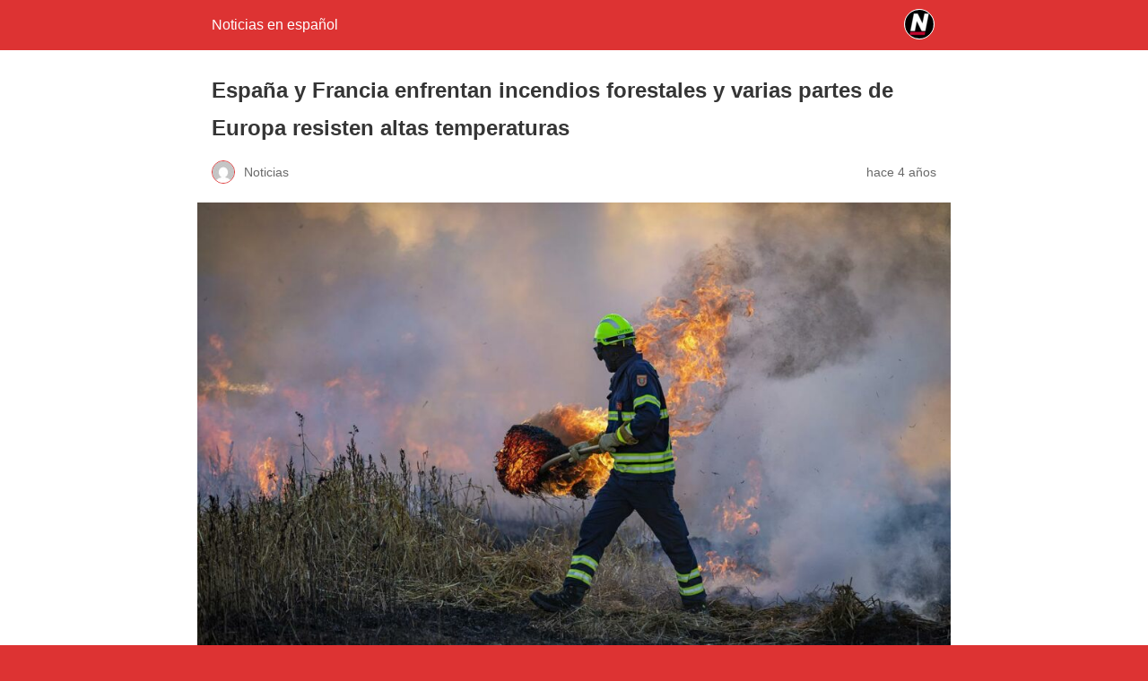

--- FILE ---
content_type: text/html; charset=utf-8
request_url: https://www.noticias.info/internacional/espana-y-francia-enfrentan-incendios-forestales-y-varias-partes-de-europa-resisten-altas-temperaturas/amp/
body_size: 10455
content:
<!DOCTYPE html>
<html amp lang="es" data-amp-auto-lightbox-disable transformed="self;v=1" i-amphtml-layout="" i-amphtml-no-boilerplate="">
<head><meta charset="utf-8"><meta name="viewport" content="width=device-width,minimum-scale=1"><link rel="preconnect" href="https://cdn.ampproject.org"><style amp-runtime="" i-amphtml-version="012512221826001">html{overflow-x:hidden!important}html.i-amphtml-fie{height:100%!important;width:100%!important}html:not([amp4ads]),html:not([amp4ads]) body{height:auto!important}html:not([amp4ads]) body{margin:0!important}body{-webkit-text-size-adjust:100%;-moz-text-size-adjust:100%;-ms-text-size-adjust:100%;text-size-adjust:100%}html.i-amphtml-singledoc.i-amphtml-embedded{-ms-touch-action:pan-y pinch-zoom;touch-action:pan-y pinch-zoom}html.i-amphtml-fie>body,html.i-amphtml-singledoc>body{overflow:visible!important}html.i-amphtml-fie:not(.i-amphtml-inabox)>body,html.i-amphtml-singledoc:not(.i-amphtml-inabox)>body{position:relative!important}html.i-amphtml-ios-embed-legacy>body{overflow-x:hidden!important;overflow-y:auto!important;position:absolute!important}html.i-amphtml-ios-embed{overflow-y:auto!important;position:static}#i-amphtml-wrapper{overflow-x:hidden!important;overflow-y:auto!important;position:absolute!important;top:0!important;left:0!important;right:0!important;bottom:0!important;margin:0!important;display:block!important}html.i-amphtml-ios-embed.i-amphtml-ios-overscroll,html.i-amphtml-ios-embed.i-amphtml-ios-overscroll>#i-amphtml-wrapper{-webkit-overflow-scrolling:touch!important}#i-amphtml-wrapper>body{position:relative!important;border-top:1px solid transparent!important}#i-amphtml-wrapper+body{visibility:visible}#i-amphtml-wrapper+body .i-amphtml-lightbox-element,#i-amphtml-wrapper+body[i-amphtml-lightbox]{visibility:hidden}#i-amphtml-wrapper+body[i-amphtml-lightbox] .i-amphtml-lightbox-element{visibility:visible}#i-amphtml-wrapper.i-amphtml-scroll-disabled,.i-amphtml-scroll-disabled{overflow-x:hidden!important;overflow-y:hidden!important}amp-instagram{padding:54px 0px 0px!important;background-color:#fff}amp-iframe iframe{box-sizing:border-box!important}[amp-access][amp-access-hide]{display:none}[subscriptions-dialog],body:not(.i-amphtml-subs-ready) [subscriptions-action],body:not(.i-amphtml-subs-ready) [subscriptions-section]{display:none!important}amp-experiment,amp-live-list>[update]{display:none}amp-list[resizable-children]>.i-amphtml-loading-container.amp-hidden{display:none!important}amp-list [fetch-error],amp-list[load-more] [load-more-button],amp-list[load-more] [load-more-end],amp-list[load-more] [load-more-failed],amp-list[load-more] [load-more-loading]{display:none}amp-list[diffable] div[role=list]{display:block}amp-story-page,amp-story[standalone]{min-height:1px!important;display:block!important;height:100%!important;margin:0!important;padding:0!important;overflow:hidden!important;width:100%!important}amp-story[standalone]{background-color:#000!important;position:relative!important}amp-story-page{background-color:#757575}amp-story .amp-active>div,amp-story .i-amphtml-loader-background{display:none!important}amp-story-page:not(:first-of-type):not([distance]):not([active]){transform:translateY(1000vh)!important}amp-autocomplete{position:relative!important;display:inline-block!important}amp-autocomplete>input,amp-autocomplete>textarea{padding:0.5rem;border:1px solid rgba(0,0,0,.33)}.i-amphtml-autocomplete-results,amp-autocomplete>input,amp-autocomplete>textarea{font-size:1rem;line-height:1.5rem}[amp-fx^=fly-in]{visibility:hidden}amp-script[nodom],amp-script[sandboxed]{position:fixed!important;top:0!important;width:1px!important;height:1px!important;overflow:hidden!important;visibility:hidden}
/*# sourceURL=/css/ampdoc.css*/[hidden]{display:none!important}.i-amphtml-element{display:inline-block}.i-amphtml-blurry-placeholder{transition:opacity 0.3s cubic-bezier(0.0,0.0,0.2,1)!important;pointer-events:none}[layout=nodisplay]:not(.i-amphtml-element){display:none!important}.i-amphtml-layout-fixed,[layout=fixed][width][height]:not(.i-amphtml-layout-fixed){display:inline-block;position:relative}.i-amphtml-layout-responsive,[layout=responsive][width][height]:not(.i-amphtml-layout-responsive),[width][height][heights]:not([layout]):not(.i-amphtml-layout-responsive),[width][height][sizes]:not(img):not([layout]):not(.i-amphtml-layout-responsive){display:block;position:relative}.i-amphtml-layout-intrinsic,[layout=intrinsic][width][height]:not(.i-amphtml-layout-intrinsic){display:inline-block;position:relative;max-width:100%}.i-amphtml-layout-intrinsic .i-amphtml-sizer{max-width:100%}.i-amphtml-intrinsic-sizer{max-width:100%;display:block!important}.i-amphtml-layout-container,.i-amphtml-layout-fixed-height,[layout=container],[layout=fixed-height][height]:not(.i-amphtml-layout-fixed-height){display:block;position:relative}.i-amphtml-layout-fill,.i-amphtml-layout-fill.i-amphtml-notbuilt,[layout=fill]:not(.i-amphtml-layout-fill),body noscript>*{display:block;overflow:hidden!important;position:absolute;top:0;left:0;bottom:0;right:0}body noscript>*{position:absolute!important;width:100%;height:100%;z-index:2}body noscript{display:inline!important}.i-amphtml-layout-flex-item,[layout=flex-item]:not(.i-amphtml-layout-flex-item){display:block;position:relative;-ms-flex:1 1 auto;flex:1 1 auto}.i-amphtml-layout-fluid{position:relative}.i-amphtml-layout-size-defined{overflow:hidden!important}.i-amphtml-layout-awaiting-size{position:absolute!important;top:auto!important;bottom:auto!important}i-amphtml-sizer{display:block!important}@supports (aspect-ratio:1/1){i-amphtml-sizer.i-amphtml-disable-ar{display:none!important}}.i-amphtml-blurry-placeholder,.i-amphtml-fill-content{display:block;height:0;max-height:100%;max-width:100%;min-height:100%;min-width:100%;width:0;margin:auto}.i-amphtml-layout-size-defined .i-amphtml-fill-content{position:absolute;top:0;left:0;bottom:0;right:0}.i-amphtml-replaced-content,.i-amphtml-screen-reader{padding:0!important;border:none!important}.i-amphtml-screen-reader{position:fixed!important;top:0px!important;left:0px!important;width:4px!important;height:4px!important;opacity:0!important;overflow:hidden!important;margin:0!important;display:block!important;visibility:visible!important}.i-amphtml-screen-reader~.i-amphtml-screen-reader{left:8px!important}.i-amphtml-screen-reader~.i-amphtml-screen-reader~.i-amphtml-screen-reader{left:12px!important}.i-amphtml-screen-reader~.i-amphtml-screen-reader~.i-amphtml-screen-reader~.i-amphtml-screen-reader{left:16px!important}.i-amphtml-unresolved{position:relative;overflow:hidden!important}.i-amphtml-select-disabled{-webkit-user-select:none!important;-ms-user-select:none!important;user-select:none!important}.i-amphtml-notbuilt,[layout]:not(.i-amphtml-element),[width][height][heights]:not([layout]):not(.i-amphtml-element),[width][height][sizes]:not(img):not([layout]):not(.i-amphtml-element){position:relative;overflow:hidden!important;color:transparent!important}.i-amphtml-notbuilt:not(.i-amphtml-layout-container)>*,[layout]:not([layout=container]):not(.i-amphtml-element)>*,[width][height][heights]:not([layout]):not(.i-amphtml-element)>*,[width][height][sizes]:not([layout]):not(.i-amphtml-element)>*{display:none}amp-img:not(.i-amphtml-element)[i-amphtml-ssr]>img.i-amphtml-fill-content{display:block}.i-amphtml-notbuilt:not(.i-amphtml-layout-container),[layout]:not([layout=container]):not(.i-amphtml-element),[width][height][heights]:not([layout]):not(.i-amphtml-element),[width][height][sizes]:not(img):not([layout]):not(.i-amphtml-element){color:transparent!important;line-height:0!important}.i-amphtml-ghost{visibility:hidden!important}.i-amphtml-element>[placeholder],[layout]:not(.i-amphtml-element)>[placeholder],[width][height][heights]:not([layout]):not(.i-amphtml-element)>[placeholder],[width][height][sizes]:not([layout]):not(.i-amphtml-element)>[placeholder]{display:block;line-height:normal}.i-amphtml-element>[placeholder].amp-hidden,.i-amphtml-element>[placeholder].hidden{visibility:hidden}.i-amphtml-element:not(.amp-notsupported)>[fallback],.i-amphtml-layout-container>[placeholder].amp-hidden,.i-amphtml-layout-container>[placeholder].hidden{display:none}.i-amphtml-layout-size-defined>[fallback],.i-amphtml-layout-size-defined>[placeholder]{position:absolute!important;top:0!important;left:0!important;right:0!important;bottom:0!important;z-index:1}amp-img[i-amphtml-ssr]:not(.i-amphtml-element)>[placeholder]{z-index:auto}.i-amphtml-notbuilt>[placeholder]{display:block!important}.i-amphtml-hidden-by-media-query{display:none!important}.i-amphtml-element-error{background:red!important;color:#fff!important;position:relative!important}.i-amphtml-element-error:before{content:attr(error-message)}i-amp-scroll-container,i-amphtml-scroll-container{position:absolute;top:0;left:0;right:0;bottom:0;display:block}i-amp-scroll-container.amp-active,i-amphtml-scroll-container.amp-active{overflow:auto;-webkit-overflow-scrolling:touch}.i-amphtml-loading-container{display:block!important;pointer-events:none;z-index:1}.i-amphtml-notbuilt>.i-amphtml-loading-container{display:block!important}.i-amphtml-loading-container.amp-hidden{visibility:hidden}.i-amphtml-element>[overflow]{cursor:pointer;position:relative;z-index:2;visibility:hidden;display:initial;line-height:normal}.i-amphtml-layout-size-defined>[overflow]{position:absolute}.i-amphtml-element>[overflow].amp-visible{visibility:visible}template{display:none!important}.amp-border-box,.amp-border-box *,.amp-border-box :after,.amp-border-box :before{box-sizing:border-box}amp-pixel{display:none!important}amp-analytics,amp-auto-ads,amp-story-auto-ads{position:fixed!important;top:0!important;width:1px!important;height:1px!important;overflow:hidden!important;visibility:hidden}amp-story{visibility:hidden!important}html.i-amphtml-fie>amp-analytics{position:initial!important}[visible-when-invalid]:not(.visible),form [submit-error],form [submit-success],form [submitting]{display:none}amp-accordion{display:block!important}@media (min-width:1px){:where(amp-accordion>section)>:first-child{margin:0;background-color:#efefef;padding-right:20px;border:1px solid #dfdfdf}:where(amp-accordion>section)>:last-child{margin:0}}amp-accordion>section{float:none!important}amp-accordion>section>*{float:none!important;display:block!important;overflow:hidden!important;position:relative!important}amp-accordion,amp-accordion>section{margin:0}amp-accordion:not(.i-amphtml-built)>section>:last-child{display:none!important}amp-accordion:not(.i-amphtml-built)>section[expanded]>:last-child{display:block!important}
/*# sourceURL=/css/ampshared.css*/</style><meta name="amp-to-amp-navigation" content="AMP-Redirect-To; AMP.navigateTo"><meta name="description" content="El sábado el suroeste de España y Francia fueron arrasados por los incendios forestales, lo que provocó que miles de habitantes fueran..."><meta property="og:locale" content="es_ES"><meta property="og:type" content="article"><meta property="og:title" content="España y Francia enfrentan incendios forestales y varias partes de Europa resisten altas temperaturas - Noticias en español"><meta property="og:description" content="El sábado el suroeste de España y Francia fueron arrasados por los incendios forestales, lo que provocó que miles de habitantes fueran..."><meta property="og:url" content="https://www.noticias.info/internacional/espana-y-francia-enfrentan-incendios-forestales-y-varias-partes-de-europa-resisten-altas-temperaturas/"><meta property="og:site_name" content="Noticias en español"><meta property="article:published_time" content="2022-07-16T22:32:09+00:00"><meta property="article:modified_time" content="2022-07-16T22:32:11+00:00"><meta property="og:image" content="https://www.noticias.info/wp-content/uploads/2022/07/Espana-y-Francia-enfrentan-incendios-forestales-y-varias-partes-de-Europa-resisten-altas-temperaturas.jpg"><meta property="og:image:width" content="1280"><meta property="og:image:height" content="853"><meta property="og:image:type" content="image/jpeg"><meta name="author" content="Noticias"><meta name="twitter:card" content="summary_large_image"><meta name="twitter:label1" content="Escrito por"><meta name="twitter:data1" content="Noticias"><meta name="twitter:label2" content="Tiempo de lectura"><meta name="twitter:data2" content="4 minutos"><meta name="robots" content="index, follow, max-image-preview:large, max-snippet:-1, max-video-preview:-1"><meta name="generator" content="AMP Plugin v2.5.5; mode=reader; theme=legacy"><meta name="generator" content="WordPress 6.9"><script async="" src="https://cdn.ampproject.org/v0.mjs" type="module" crossorigin="anonymous"></script><script async nomodule src="https://cdn.ampproject.org/v0.js" crossorigin="anonymous"></script><script src="https://cdn.ampproject.org/v0/amp-analytics-0.1.mjs" async="" custom-element="amp-analytics" type="module" crossorigin="anonymous"></script><script async nomodule src="https://cdn.ampproject.org/v0/amp-analytics-0.1.js" crossorigin="anonymous" custom-element="amp-analytics"></script><style amp-custom="">#amp-mobile-version-switcher{left:0;position:absolute;width:100%;z-index:100}#amp-mobile-version-switcher>a{background-color:#444;border:0;color:#eaeaea;display:block;font-family:-apple-system,BlinkMacSystemFont,Segoe UI,Roboto,Oxygen-Sans,Ubuntu,Cantarell,Helvetica Neue,sans-serif;font-size:16px;font-weight:600;padding:15px 0;text-align:center;-webkit-text-decoration:none;text-decoration:none}#amp-mobile-version-switcher>a:active,#amp-mobile-version-switcher>a:focus,#amp-mobile-version-switcher>a:hover{-webkit-text-decoration:underline;text-decoration:underline}:root :where(p.has-background){padding:1.25em 2.375em}:where(p.has-text-color:not(.has-link-color)) a{color:inherit}.wp-block-image>a,.wp-block-image>figure>a{display:inline-block}.wp-block-image amp-img{box-sizing:border-box;height:auto;max-width:100%;vertical-align:bottom}.wp-block-image :where(figcaption){margin-bottom:1em;margin-top:.5em}.wp-block-image figure{margin:0}@keyframes show-content-image{0%{visibility:hidden}99%{visibility:hidden}to{visibility:visible}}@keyframes turn-on-visibility{0%{opacity:0}to{opacity:1}}@keyframes turn-off-visibility{0%{opacity:1;visibility:visible}99%{opacity:0;visibility:visible}to{opacity:0;visibility:hidden}}@keyframes lightbox-zoom-in{0%{transform:translate(calc(( -100vw + var(--wp--lightbox-scrollbar-width) ) / 2 + var(--wp--lightbox-initial-left-position)),calc(-50vh + var(--wp--lightbox-initial-top-position))) scale(var(--wp--lightbox-scale))}to{transform:translate(-50%,-50%) scale(1)}}@keyframes lightbox-zoom-out{0%{transform:translate(-50%,-50%) scale(1);visibility:visible}99%{visibility:visible}to{transform:translate(calc(( -100vw + var(--wp--lightbox-scrollbar-width) ) / 2 + var(--wp--lightbox-initial-left-position)),calc(-50vh + var(--wp--lightbox-initial-top-position))) scale(var(--wp--lightbox-scale));visibility:hidden}}.yarpp-related{margin-bottom:1em;margin-top:1em}.yarpp-related a{font-weight:700;text-decoration:none}.yarpp-related h3{font-size:125%;font-weight:700;margin:0;padding:0 0 5px;text-transform:capitalize}:root{--wp-block-synced-color:#7a00df;--wp-block-synced-color--rgb:122,0,223;--wp-bound-block-color:var(--wp-block-synced-color);--wp-editor-canvas-background:#ddd;--wp-admin-theme-color:#007cba;--wp-admin-theme-color--rgb:0,124,186;--wp-admin-theme-color-darker-10:#006ba1;--wp-admin-theme-color-darker-10--rgb:0,107,160.5;--wp-admin-theme-color-darker-20:#005a87;--wp-admin-theme-color-darker-20--rgb:0,90,135;--wp-admin-border-width-focus:2px}@media (min-resolution:192dpi){:root{--wp-admin-border-width-focus:1.5px}}:root{--wp--preset--font-size--normal:16px;--wp--preset--font-size--huge:42px}html :where(.has-border-color){border-style:solid}html :where([data-amp-original-style*=border-top-color]){border-top-style:solid}html :where([data-amp-original-style*=border-right-color]){border-right-style:solid}html :where([data-amp-original-style*=border-bottom-color]){border-bottom-style:solid}html :where([data-amp-original-style*=border-left-color]){border-left-style:solid}html :where([data-amp-original-style*=border-width]){border-style:solid}html :where([data-amp-original-style*=border-top-width]){border-top-style:solid}html :where([data-amp-original-style*=border-right-width]){border-right-style:solid}html :where([data-amp-original-style*=border-bottom-width]){border-bottom-style:solid}html :where([data-amp-original-style*=border-left-width]){border-left-style:solid}html :where(amp-img[class*=wp-image-]),html :where(amp-anim[class*=wp-image-]){height:auto;max-width:100%}:where(figure){margin:0 0 1em}html :where(.is-position-sticky){--wp-admin--admin-bar--position-offset:var(--wp-admin--admin-bar--height,0px)}@media screen and (max-width:600px){html :where(.is-position-sticky){--wp-admin--admin-bar--position-offset:0px}}amp-img.amp-wp-enforced-sizes{object-fit:contain}amp-img img,amp-img noscript{image-rendering:inherit;object-fit:inherit;object-position:inherit}.amp-wp-enforced-sizes{max-width:100%;margin:0 auto}html{background:#d33}body{background:#fff;color:#353535;font-family:Georgia,"Times New Roman",Times,Serif;font-weight:300;line-height:1.75}p,ol,figure{margin:0 0 1em;padding:0}a,a:visited{color:#d33}a:hover,a:active,a:focus{color:#353535}.amp-wp-meta,.amp-wp-header div,.amp-wp-title,.amp-wp-tax-category,.amp-wp-tax-tag,.amp-wp-footer p,.back-to-top{font-family:-apple-system,BlinkMacSystemFont,"Segoe UI","Roboto","Oxygen-Sans","Ubuntu","Cantarell","Helvetica Neue",sans-serif}.amp-wp-header{background-color:#d33}.amp-wp-header div{color:#fff;font-size:1em;font-weight:400;margin:0 auto;max-width:calc(840px - 32px);padding:.875em 16px;position:relative}.amp-wp-header a{color:#fff;text-decoration:none}.amp-wp-header .amp-wp-site-icon{background-color:#fff;border:1px solid #fff;border-radius:50%;position:absolute;right:18px;top:10px}.amp-wp-article{color:#353535;font-weight:400;margin:1.5em auto;max-width:840px;overflow-wrap:break-word;word-wrap:break-word}.amp-wp-article-header{align-items:center;align-content:stretch;display:flex;flex-wrap:wrap;justify-content:space-between;margin:1.5em 16px 0}.amp-wp-title{color:#353535;display:block;flex:1 0 100%;font-weight:900;margin:0 0 .625em;width:100%}.amp-wp-meta{color:#696969;display:inline-block;flex:2 1 50%;font-size:.875em;line-height:1.5em;margin:0 0 1.5em;padding:0}.amp-wp-article-header .amp-wp-meta:last-of-type{text-align:right}.amp-wp-article-header .amp-wp-meta:first-of-type{text-align:left}.amp-wp-byline amp-img,.amp-wp-byline .amp-wp-author{display:inline-block;vertical-align:middle}.amp-wp-byline amp-img{border:1px solid #d33;border-radius:50%;position:relative;margin-right:6px}.amp-wp-posted-on{text-align:right}.amp-wp-article-featured-image{margin:0 0 1em}.amp-wp-article-featured-image img:not(amp-img){max-width:100%;height:auto;margin:0 auto}.amp-wp-article-featured-image amp-img{margin:0 auto}.amp-wp-article-content{margin:0 16px}.amp-wp-article-content ol{margin-left:1em}.amp-wp-article-content .wp-caption{max-width:100%}.amp-wp-article-content amp-img{margin:0 auto}.wp-caption{padding:0}.amp-wp-article-footer .amp-wp-meta{display:block}.amp-wp-tax-category,.amp-wp-tax-tag{color:#696969;font-size:.875em;line-height:1.5em;margin:1.5em 16px}.amp-wp-footer{border-top:1px solid #c2c2c2;margin:calc(1.5em - 1px) 0 0}.amp-wp-footer div{margin:0 auto;max-width:calc(840px - 32px);padding:1.25em 16px 1.25em;position:relative}.amp-wp-footer h2{font-size:1em;line-height:1.375em;margin:0 0 .5em}.amp-wp-footer p{color:#696969;font-size:.8em;line-height:1.5em;margin:0 85px 0 0}.amp-wp-footer a{text-decoration:none}.back-to-top{bottom:1.275em;font-size:.8em;font-weight:600;line-height:2em;position:absolute;right:16px}

/*# sourceURL=amp-custom.css */</style><link rel="canonical" href="https://www.noticias.info/internacional/espana-y-francia-enfrentan-incendios-forestales-y-varias-partes-de-europa-resisten-altas-temperaturas/"><script type="application/ld+json" class="yoast-schema-graph">{"@context":"https://schema.org","@graph":[{"@type":"NewsArticle","@id":"https://www.noticias.info/internacional/espana-y-francia-enfrentan-incendios-forestales-y-varias-partes-de-europa-resisten-altas-temperaturas/#article","isPartOf":{"@id":"https://www.noticias.info/internacional/espana-y-francia-enfrentan-incendios-forestales-y-varias-partes-de-europa-resisten-altas-temperaturas/"},"author":{"name":"Noticias","@id":"https://www.noticias.info/#/schema/person/919d5cb4b66c8e39047ae504ff6ccf86"},"headline":"España y Francia enfrentan incendios forestales y varias partes de Europa resisten altas temperaturas","datePublished":"2022-07-16T22:32:09+00:00","dateModified":"2022-07-16T22:32:11+00:00","mainEntityOfPage":{"@id":"https://www.noticias.info/internacional/espana-y-francia-enfrentan-incendios-forestales-y-varias-partes-de-europa-resisten-altas-temperaturas/"},"wordCount":860,"publisher":{"@id":"https://www.noticias.info/#organization"},"image":{"@id":"https://www.noticias.info/internacional/espana-y-francia-enfrentan-incendios-forestales-y-varias-partes-de-europa-resisten-altas-temperaturas/#primaryimage"},"thumbnailUrl":"https://www.noticias.info/wp-content/uploads/2022/07/Espana-y-Francia-enfrentan-incendios-forestales-y-varias-partes-de-Europa-resisten-altas-temperaturas.jpg","keywords":["altas temperaturas","bomberos forestales","Calor extremo","España","España y Francia","Gironda","Instituto de Salud Carlos III","Málaga","Ola de calor","Portugal"],"articleSection":["🌐 Internacional","🇪🇸 España"],"inLanguage":"es"},{"@type":["WebPage","ItemPage"],"@id":"https://www.noticias.info/internacional/espana-y-francia-enfrentan-incendios-forestales-y-varias-partes-de-europa-resisten-altas-temperaturas/","url":"https://www.noticias.info/internacional/espana-y-francia-enfrentan-incendios-forestales-y-varias-partes-de-europa-resisten-altas-temperaturas/","name":"España y Francia enfrentan incendios forestales y varias partes de Europa resisten altas temperaturas - Noticias en español","isPartOf":{"@id":"https://www.noticias.info/#website"},"primaryImageOfPage":{"@id":"https://www.noticias.info/internacional/espana-y-francia-enfrentan-incendios-forestales-y-varias-partes-de-europa-resisten-altas-temperaturas/#primaryimage"},"image":{"@id":"https://www.noticias.info/internacional/espana-y-francia-enfrentan-incendios-forestales-y-varias-partes-de-europa-resisten-altas-temperaturas/#primaryimage"},"thumbnailUrl":"https://www.noticias.info/wp-content/uploads/2022/07/Espana-y-Francia-enfrentan-incendios-forestales-y-varias-partes-de-Europa-resisten-altas-temperaturas.jpg","datePublished":"2022-07-16T22:32:09+00:00","dateModified":"2022-07-16T22:32:11+00:00","description":"El sábado el suroeste de España y Francia fueron arrasados por los incendios forestales, lo que provocó que miles de habitantes fueran...","breadcrumb":{"@id":"https://www.noticias.info/internacional/espana-y-francia-enfrentan-incendios-forestales-y-varias-partes-de-europa-resisten-altas-temperaturas/#breadcrumb"},"inLanguage":"es","potentialAction":[{"@type":"ReadAction","target":["https://www.noticias.info/internacional/espana-y-francia-enfrentan-incendios-forestales-y-varias-partes-de-europa-resisten-altas-temperaturas/"]}]},{"@type":"ImageObject","inLanguage":"es","@id":"https://www.noticias.info/internacional/espana-y-francia-enfrentan-incendios-forestales-y-varias-partes-de-europa-resisten-altas-temperaturas/#primaryimage","url":"https://www.noticias.info/wp-content/uploads/2022/07/Espana-y-Francia-enfrentan-incendios-forestales-y-varias-partes-de-Europa-resisten-altas-temperaturas.jpg","contentUrl":"https://www.noticias.info/wp-content/uploads/2022/07/Espana-y-Francia-enfrentan-incendios-forestales-y-varias-partes-de-Europa-resisten-altas-temperaturas.jpg","width":1280,"height":853,"caption":"Además de España y Francia también en Portugal el calor está haciendo estragos"},{"@type":"BreadcrumbList","@id":"https://www.noticias.info/internacional/espana-y-francia-enfrentan-incendios-forestales-y-varias-partes-de-europa-resisten-altas-temperaturas/#breadcrumb","itemListElement":[{"@type":"ListItem","position":1,"name":"Inicio","item":"https://www.noticias.info/"},{"@type":"ListItem","position":2,"name":"España y Francia enfrentan incendios forestales y varias partes de Europa resisten altas temperaturas"}]},{"@type":"WebSite","@id":"https://www.noticias.info/#website","url":"https://www.noticias.info/","name":"Noticias en español","description":"Toda la información que debes saber para empezar tu día","publisher":{"@id":"https://www.noticias.info/#organization"},"potentialAction":[{"@type":"SearchAction","target":{"@type":"EntryPoint","urlTemplate":"https://www.noticias.info/?s={search_term_string}"},"query-input":{"@type":"PropertyValueSpecification","valueRequired":true,"valueName":"search_term_string"}}],"inLanguage":"es"},{"@type":"Organization","@id":"https://www.noticias.info/#organization","name":"Noticias.info","url":"https://www.noticias.info/","logo":{"@type":"ImageObject","inLanguage":"es","@id":"https://www.noticias.info/#/schema/logo/image/","url":"https://www.noticias.info/wp-content/uploads/2020/12/logo-4.png","contentUrl":"https://www.noticias.info/wp-content/uploads/2020/12/logo-4.png","width":867,"height":117,"caption":"Noticias.info"},"image":{"@id":"https://www.noticias.info/#/schema/logo/image/"}},{"@type":"Person","@id":"https://www.noticias.info/#/schema/person/919d5cb4b66c8e39047ae504ff6ccf86","name":"Noticias","image":{"@type":"ImageObject","inLanguage":"es","@id":"https://www.noticias.info/#/schema/person/image/","url":"https://secure.gravatar.com/avatar/3545a0bd8f8416c57a5aa8513daddf7a25eb59f3c21de65ed432e3ce39abf40d?s=96\u0026d=mm\u0026r=g","contentUrl":"https://secure.gravatar.com/avatar/3545a0bd8f8416c57a5aa8513daddf7a25eb59f3c21de65ed432e3ce39abf40d?s=96\u0026d=mm\u0026r=g","caption":"Noticias"}}]}</script><title>España y Francia enfrentan incendios forestales y varias partes de Europa resisten altas temperaturas - Noticias en español</title></head>

<body class="">

<header id="top" class="amp-wp-header">
	<div>
		<a href="https://www.noticias.info/?amp">
										<amp-img src="https://www.noticias.info/wp-content/uploads/2021/01/cropped-FAV-2-32x32.png" width="32" height="32" class="amp-wp-site-icon amp-wp-enforced-sizes i-amphtml-layout-intrinsic i-amphtml-layout-size-defined" data-hero-candidate="" alt="Icono del sitio" layout="intrinsic" data-hero i-amphtml-ssr i-amphtml-layout="intrinsic"><i-amphtml-sizer slot="i-amphtml-svc" class="i-amphtml-sizer"><img alt="" aria-hidden="true" class="i-amphtml-intrinsic-sizer" role="presentation" src="[data-uri]"></i-amphtml-sizer><img class="i-amphtml-fill-content i-amphtml-replaced-content" decoding="async" alt="Icono del sitio" src="https://www.noticias.info/wp-content/uploads/2021/01/cropped-FAV-2-32x32.png"></amp-img>
						<span class="amp-site-title">
				Noticias en español			</span>
		</a>
	</div>
</header>

<article class="amp-wp-article">
	<header class="amp-wp-article-header">
		<h1 class="amp-wp-title">España y Francia enfrentan incendios forestales y varias partes de Europa resisten altas temperaturas</h1>
			<div class="amp-wp-meta amp-wp-byline">
					<amp-img src="https://secure.gravatar.com/avatar/3545a0bd8f8416c57a5aa8513daddf7a25eb59f3c21de65ed432e3ce39abf40d?s=72&amp;d=mm&amp;r=g" srcset="
					https://secure.gravatar.com/avatar/3545a0bd8f8416c57a5aa8513daddf7a25eb59f3c21de65ed432e3ce39abf40d?s=24&amp;d=mm&amp;r=g 1x,
					https://secure.gravatar.com/avatar/3545a0bd8f8416c57a5aa8513daddf7a25eb59f3c21de65ed432e3ce39abf40d?s=48&amp;d=mm&amp;r=g 2x,
					https://secure.gravatar.com/avatar/3545a0bd8f8416c57a5aa8513daddf7a25eb59f3c21de65ed432e3ce39abf40d?s=72&amp;d=mm&amp;r=g 3x
				" alt="Noticias" width="24" height="24" layout="fixed" class="i-amphtml-layout-fixed i-amphtml-layout-size-defined" style="width:24px;height:24px" i-amphtml-layout="fixed"></amp-img>
				<span class="amp-wp-author author vcard">Noticias</span>
	</div>
<div class="amp-wp-meta amp-wp-posted-on">
	<time datetime="2022-07-16T22:32:09+00:00">
		hace 4 años	</time>
</div>
	</header>

	<figure class="amp-wp-article-featured-image wp-caption">
	<amp-img width="1024" height="682" src="https://www.noticias.info/wp-content/uploads/2022/07/Espana-y-Francia-enfrentan-incendios-forestales-y-varias-partes-de-Europa-resisten-altas-temperaturas-1024x682.jpg" class="attachment-large size-large wp-post-image amp-wp-enforced-sizes i-amphtml-layout-intrinsic i-amphtml-layout-size-defined" alt="Además de España y Francia también en Portugal el calor está haciendo estragos" srcset="https://www.noticias.info/wp-content/uploads/2022/07/Espana-y-Francia-enfrentan-incendios-forestales-y-varias-partes-de-Europa-resisten-altas-temperaturas-1024x682.jpg 1024w, https://www.noticias.info/wp-content/uploads/2022/07/Espana-y-Francia-enfrentan-incendios-forestales-y-varias-partes-de-Europa-resisten-altas-temperaturas-300x200.jpg 300w, https://www.noticias.info/wp-content/uploads/2022/07/Espana-y-Francia-enfrentan-incendios-forestales-y-varias-partes-de-Europa-resisten-altas-temperaturas-768x512.jpg 768w, https://www.noticias.info/wp-content/uploads/2022/07/Espana-y-Francia-enfrentan-incendios-forestales-y-varias-partes-de-Europa-resisten-altas-temperaturas.jpg 1280w" sizes="auto, (max-width: 1024px) 100vw, 1024px" data-hero-candidate="" layout="intrinsic" disable-inline-width="" data-hero i-amphtml-ssr i-amphtml-layout="intrinsic"><i-amphtml-sizer slot="i-amphtml-svc" class="i-amphtml-sizer"><img alt="" aria-hidden="true" class="i-amphtml-intrinsic-sizer" role="presentation" src="[data-uri]"></i-amphtml-sizer><img class="i-amphtml-fill-content i-amphtml-replaced-content" decoding="async" loading="lazy" alt="Además de España y Francia también en Portugal el calor está haciendo estragos" src="https://www.noticias.info/wp-content/uploads/2022/07/Espana-y-Francia-enfrentan-incendios-forestales-y-varias-partes-de-Europa-resisten-altas-temperaturas-1024x682.jpg" srcset="https://www.noticias.info/wp-content/uploads/2022/07/Espana-y-Francia-enfrentan-incendios-forestales-y-varias-partes-de-Europa-resisten-altas-temperaturas-1024x682.jpg 1024w, https://www.noticias.info/wp-content/uploads/2022/07/Espana-y-Francia-enfrentan-incendios-forestales-y-varias-partes-de-Europa-resisten-altas-temperaturas-300x200.jpg 300w, https://www.noticias.info/wp-content/uploads/2022/07/Espana-y-Francia-enfrentan-incendios-forestales-y-varias-partes-de-Europa-resisten-altas-temperaturas-768x512.jpg 768w, https://www.noticias.info/wp-content/uploads/2022/07/Espana-y-Francia-enfrentan-incendios-forestales-y-varias-partes-de-Europa-resisten-altas-temperaturas.jpg 1280w" sizes="auto, (max-width: 1024px) 100vw, 1024px"></amp-img>	</figure>

	<div class="amp-wp-article-content">
		
<p>El sábado el suroeste de España y Francia fueron arrasados por los <a href="https://www.noticias.info/ciencia/ola-de-calor-en-espana-esta-provocando-grandes-incendios-forestales/amp/">incendios forestales</a>, lo que provocó que miles de habitantes fueran evacuados de sus casas; debido a que las altas temperaturas de este verano pusieron en alerta a los gobiernos en varias partes de Europa.</p>



<h2 class="wp-block-heading">Portugal, España y Francia luchan para controlar los incendios forestales</h2>



<p>Este sábado en horas de la mañana, más de 12.200 habitantes tuvieron que ser <strong>evacuados de la región francesa de Gironda</strong>; mientras que más de mil bomberos forestales luchaban para controlar los incendios. De esta manera lo informaron las autoridades regionales a través de un comunicado.</p>



<p>En una conferencia de prensa, el viceprefecto de Langon en Gironda, Vincent Ferrier; dijo que tenían un incendio que iba a seguir propagándose mientras no se estabilizara.</p>



<p>Los incendios forestales en este verano, sobre todo durante las últimas semanas han arrasado a varias regiones de Portugal, España y Francia; así como en otros países de Europa. Específicamente en la región de Gironda, casi <strong>10.000 hectáreas</strong> o 25.000 acres de tierra se incendiaron el sábado, frente a las 7.300 hectáreas del viernes pasado.</p>



<h2 class="wp-block-heading">Han muerto 360 personas a causa de la última ola de calor registrada en España</h2>



<p>En el caso de España, los bomberos forestales luchaban para poder controlar una serie de incendios este sábado; luego de varios días de temperaturas inusualmente altas que llegaron hasta los <strong>45,7 grados centígrados</strong>, es decir 114 grados Fahrenheit.</p>



<p>Las autoridades reportaron que la ola de calor de cerca de una semana ha provocado <strong>360 muertes vinculadas a las altas temperaturas</strong>; según datos del Instituto de Salud Carlos III.</p>



<p>Los servicios de emergencia de la provincia de Málaga, dijeron en un tuit el sábado que, más de <strong>3.000 personas tuvieron que ser evacuadas de sus casas</strong>; debido a un enorme incendio forestal que se presentó cerca de Mijas, una ciudad de Málaga que es muy conocida entre los turistas del norte europeo.</p>



<p>Y agregaron las autoridades que muchas personas fueron llevadas a ser resguardados en un polideportivo provincial.</p>



<p>El jubilado británico John Pretty, de 83 años; dijo que la policía manejaba de un lado a otro de la vía con las sirenas encendidas y se les informó a todos que se fueran. Solo que se fueran del lugar. Sin <strong>ninguna otra instrucción acerca de dónde ir</strong>.</p>



<p>Mientras que el residente belga Jean-Marie Vandelanotte, de 68 años; dijo que <strong>fue aterrador</strong>, ya que no se sabía qué estaba ocurriendo.</p>



<figure class="wp-block-image size-full"><amp-img width="802" height="534" src="https://www.noticias.info/wp-content/uploads/2022/07/espana-y-francia.jpg" alt="" class="wp-image-27536 amp-wp-enforced-sizes i-amphtml-layout-intrinsic i-amphtml-layout-size-defined" srcset="https://www.noticias.info/wp-content/uploads/2022/07/espana-y-francia.jpg 802w, https://www.noticias.info/wp-content/uploads/2022/07/espana-y-francia-300x200.jpg 300w, https://www.noticias.info/wp-content/uploads/2022/07/espana-y-francia-768x511.jpg 768w" sizes="auto, (max-width: 802px) 100vw, 802px" layout="intrinsic" disable-inline-width="" i-amphtml-layout="intrinsic"><i-amphtml-sizer slot="i-amphtml-svc" class="i-amphtml-sizer"><img alt="" aria-hidden="true" class="i-amphtml-intrinsic-sizer" role="presentation" src="[data-uri]"></i-amphtml-sizer><noscript><img loading="lazy" decoding="async" width="802" height="534" src="https://www.noticias.info/wp-content/uploads/2022/07/espana-y-francia.jpg" alt="" srcset="https://www.noticias.info/wp-content/uploads/2022/07/espana-y-francia.jpg 802w, https://www.noticias.info/wp-content/uploads/2022/07/espana-y-francia-300x200.jpg 300w, https://www.noticias.info/wp-content/uploads/2022/07/espana-y-francia-768x511.jpg 768w" sizes="auto, (max-width: 802px) 100vw, 802px"></noscript></amp-img><figcaption>Portugal, España y Francia luchan para controlar los incendios forestales</figcaption></figure>



<h2 class="wp-block-heading">Además de España y Francia también en Portugal el calor está haciendo estragos</h2>



<p>También en otras regiones españolas, los incendios arrasaron en partes de la zona de Extremadura, muy cerca de la frontera con Portugal. Allí fueron desplegados miembros de la <strong>Unidad Militar de Emergencias de España</strong>, para ayudar en el combate del fuego; también en la zona central de Castilla y León.</p>



<p>En Portugal los <a href="https://www.noticias.info/tecnologia/espana-protegera-a-los-bomberos-forestales-con-el-uso-de-la-inteligencia-artificial/?swcfpc=1&amp;amp">bomberos </a>tuvieron un respiro, ya que las temperaturas bajaron en la mayor parte del país este sábado; luego de haber <strong>alcanzado los 40° C</strong> o 104° F durante los últimos días.</p>



<p>André Fernandes, comandante de la <strong>Autoridad de Emergencia y Protección Civil</strong>; dijo a los medios que habían tenido grandes incendios y no querían que se reactivaran de nuevo. Y que iban a mantener una vigilancia extrema durante todo el fin de semana.</p>



<p>Según datos del Instituto para la <a href="https://www.reservabiosferageresxures.eu/es/socios-del-proyecto/icnf-instituto-de-conservacion-de-la-naturaleza-y-de-los-bosques">Conservación de la Naturaleza y los Bosques</a>, mostraron que cerca de un total de <strong>39.550 hectáreas</strong> o 98.000 acres de terreno, fueron arrasados por incendios forestales desde que comenzó este año hasta mediados del mes de junio. Lo que representa más de tres veces el área devastada por incendios en el mismo lapso de tiempo en el año 2021.</p>



<p>Es decir, un área equivalente a cerca de dos tercios de la que ha sido devastada por los incendios en la última semana.</p>



<p>Por su parte, el <strong>Ministerio de Salud de Portugal</strong> informó que, 238 personas habían perdido la vida como consecuencia de la ola de calor ocurrida entre el 7 y el 13 de julio; la mayoría de los fallecidos fueron ancianos con afecciones subyacentes.</p>



<h2 class="wp-block-heading">Calor extremo también en Reino Unido</h2>



<p>Además de España y Francia, en Gran Bretaña también se está registrando una ola de calor. El meteorólogo nacional británico ya emitió su primera <strong>advertencia roja de calor extremo</strong> para varias zonas de Inglaterra el lunes y el martes de esta semana.</p>



<p>Debido a que se están esperando <a href="https://www.noticias.info/deportes/futbol/donde-queda-qatar/?swcfpc=1&amp;amp">temperaturas </a>que pueden llegar a ser récords; el comité de respuestas de emergencia del gobierno británico se reunirá en horas de la tarde del sábado.</p>



<p>Se conoció que la temperatura más alta presentada en Reino Unido fue de <strong>38,7° C</strong>, es decir 101° F, y fue registrada en Cambridge el 25 de julio del año 2019.</p>
<div class="yarpp yarpp-related yarpp-related-website yarpp-template-list">

<h3>Otras noticias:</h3><ol>
<li><a href="https://www.noticias.info/ciencia/ola-de-calor-en-espana-esta-provocando-grandes-incendios-forestales/amp/" rel="bookmark" title="Ola de calor en España está provocando grandes incendios forestales">Ola de calor en España está provocando grandes incendios forestales</a></li>
<li><a href="https://www.noticias.info/tecnologia/espana-protegera-a-los-bomberos-forestales-con-el-uso-de-la-inteligencia-artificial/amp/" rel="bookmark" title="España protegerá a los bomberos forestales con el uso de la inteligencia artificial">España protegerá a los bomberos forestales con el uso de la inteligencia artificial</a></li>
<li><a href="https://www.noticias.info/ciencia/nubes-de-fuego-fenomeno-formado-en-los-incendios-de-estados-unidos/amp/" rel="bookmark" title="Nubes de fuego, un fenómeno formado en los incendios de Estados Unidos">Nubes de fuego, un fenómeno formado en los incendios de Estados Unidos</a></li>
<li><a href="https://www.noticias.info/internacional/incendios-forestales-arrasaron-con-mas-de-26-mil-hectareas-en-chile/amp/" rel="bookmark" title="Incendios forestales arrasaron con mas de 26 mil hectáreas en Chile">Incendios forestales arrasaron con mas de 26 mil hectáreas en Chile</a></li>
<li><a href="https://www.noticias.info/viajes/fiestas-en-espana-mayo/amp/" rel="bookmark" title="Fiestas en España (Mayo)">Fiestas en España (Mayo)</a></li>
<li><a href="https://www.noticias.info/medioambiente/vuelve-la-temporada-de-incendios-en-el-amazonas-con-la-extrema-sequia/amp/" rel="bookmark" title="Vuelve la temporada de incendios en el Amazonas con la extrema sequia">Vuelve la temporada de incendios en el Amazonas con la extrema sequia</a></li>
<li><a href="https://www.noticias.info/internacional/espana/galicia-la-plataforma-sindical-de-agentes-forestales-denuncia-imprevision-carencia-de-medios-falta-de-reaccion-y-ocultacion-de-la-realidad/amp/" rel="bookmark" title="Galicia: La Plataforma sindical de agentes forestales denuncia imprevisión, carencia de medios, falta de reacción y ocultación de la realidad">Galicia: La Plataforma sindical de agentes forestales denuncia imprevisión, carencia de medios, falta de reacción y ocultación de la realidad</a></li>
<li><a href="https://www.noticias.info/medioambiente/ola-de-calor-deja-decenas-de-muertos-en-vancouver-canada/amp/" rel="bookmark" title="Ola de calor deja decenas de muertos en Vancouver Canadá">Ola de calor deja decenas de muertos en Vancouver Canadá</a></li>
<li><a href="https://www.noticias.info/general/bosques-mas-protegidos-del-planeta-ahora-emiten-mas-co2-del-que-absorben/amp/" rel="bookmark" title="Bosques mas protegidos del planeta ahora emiten más CO2 del que absorben">Bosques mas protegidos del planeta ahora emiten más CO2 del que absorben</a></li>
<li><a href="https://www.noticias.info/ciencia/aumenta-el-calor-en-espana-pero-mueren-menos-personas-por-esa-causa/amp/" rel="bookmark" title="Aumenta el calor en España, pero mueren menos personas por esa causa">Aumenta el calor en España, pero mueren menos personas por esa causa</a></li>
</ol>
</div>
	</div>

	<footer class="amp-wp-article-footer">
			<div class="amp-wp-meta amp-wp-tax-category">
		Categorías: <a href="https://www.noticias.info/c/internacional/?amp" rel="category tag">🌐 Internacional</a>, <a href="https://www.noticias.info/c/internacional/espana/?amp" rel="category tag">🇪🇸 España</a>	</div>

	<div class="amp-wp-meta amp-wp-tax-tag">
		Etiquetas: <a href="https://www.noticias.info/tag/altas-temperaturas/?amp" rel="tag">altas temperaturas</a>, <a href="https://www.noticias.info/tag/bomberos-forestales/?amp" rel="tag">bomberos forestales</a>, <a href="https://www.noticias.info/tag/calor-extremo/?amp" rel="tag">Calor extremo</a>, <a href="https://www.noticias.info/tag/espana/?amp" rel="tag">España</a>, <a href="https://www.noticias.info/tag/espana-y-francia/?amp" rel="tag">España y Francia</a>, <a href="https://www.noticias.info/tag/gironda/?amp" rel="tag">Gironda</a>, <a href="https://www.noticias.info/tag/instituto-de-salud-carlos-iii/?amp" rel="tag">Instituto de Salud Carlos III</a>, <a href="https://www.noticias.info/tag/malaga/?amp" rel="tag">Málaga</a>, <a href="https://www.noticias.info/tag/ola-de-calor/?amp" rel="tag">Ola de calor</a>, <a href="https://www.noticias.info/tag/portugal/?amp" rel="tag">Portugal</a>	</div>
	</footer>
</article>

<footer class="amp-wp-footer">
	<div>
		<h2>Noticias en español</h2>
		<a href="#top" class="back-to-top">Volver arriba</a>
	</div>
</footer>


		<div id="amp-mobile-version-switcher">
			<a rel="nofollow" href="https://www.noticias.info/internacional/espana-y-francia-enfrentan-incendios-forestales-y-varias-partes-de-europa-resisten-altas-temperaturas/?noamp=mobile">
				Salir de la versión móvil			</a>
		</div>

				

<amp-analytics type="gtag" data-credentials="include" class="i-amphtml-layout-fixed i-amphtml-layout-size-defined" style="width:1px;height:1px" i-amphtml-layout="fixed"><script type="application/json">{"optoutElementId":"__gaOptOutExtension","vars":{"gtag_id":"G-KRC1VXQZW5","config":{"G-KRC1VXQZW5":{"groups":"default"},"linker":{"domains":["www.noticias.info"]}}}}</script></amp-analytics>



<amp-analytics config="https://www.googletagmanager.com/amp.json?id=GTM-TTP2FZK" data-credentials="include" class="i-amphtml-layout-fixed i-amphtml-layout-size-defined" style="width:1px;height:1px" i-amphtml-layout="fixed"><script type="application/json">{"optoutElementId":"__gaOptOutExtension"}</script></amp-analytics>



</body></html>
